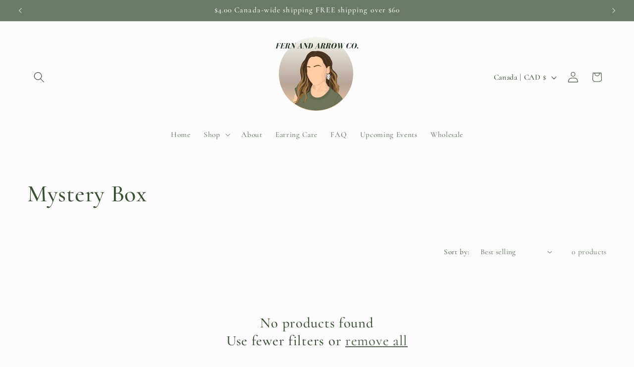

--- FILE ---
content_type: application/x-javascript
request_url: https://app.sealsubscriptions.com/shopify/public/status/shop/fern-and-arrow-co.myshopify.com.js?1768629294
body_size: -286
content:
var sealsubscriptions_settings_updated='1742217530c';